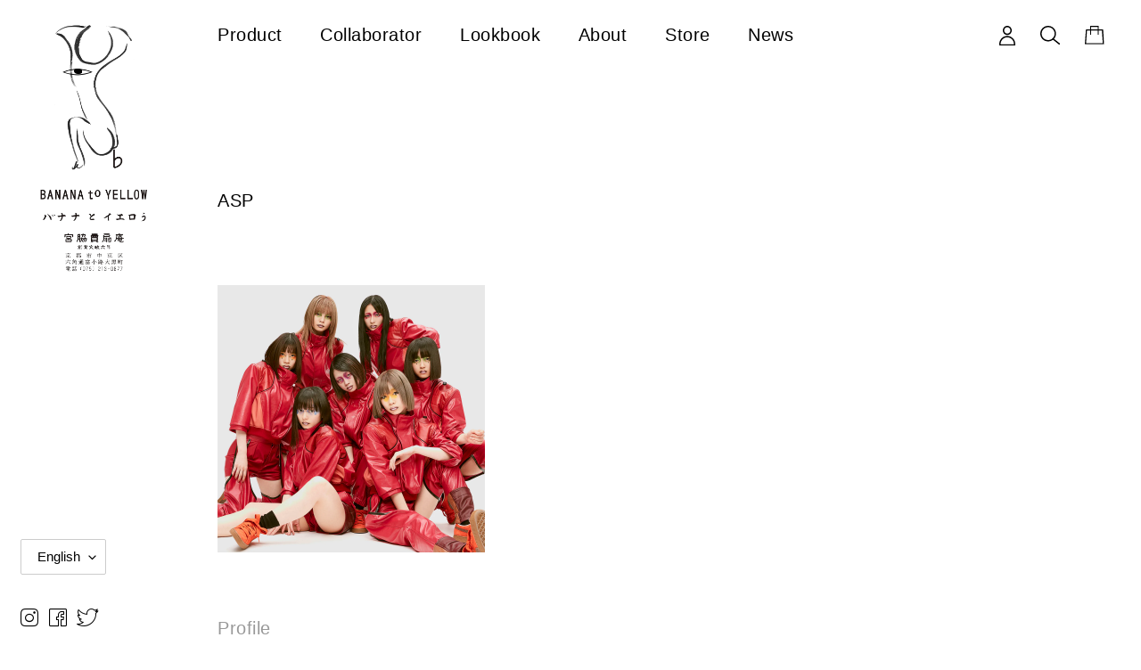

--- FILE ---
content_type: text/css
request_url: https://banana-to-yellow.jp/cdn/shop/t/14/assets/css-main.css?v=110630936421274864471729062016
body_size: 5129
content:
.u-accordion dd,body.is-fixed,svg:not(:root){overflow:hidden}img,legend{border:0}.c-block table,.p-detail__description table,table{border-collapse:collapse;border-spacing:0}a,body,mark{color:#000}body,html{-webkit-text-size-adjust:100%}@font-face{font-family:icomoon;src:url(./icomoon.eot?gt2tge);src:url(./icomoon.eot?gt2tge#iefix) format("embedded-opentype"),url(./icomoon.ttf?gt2tge) format("truetype"),url(./icomoon.woff?gt2tge) format("woff"),url(./icomoon.svg?gt2tge#icomoon) format("svg");font-weight:400;font-style:normal}[class*=" icon-"],[class^=icon-]{font-family:icomoon!important;speak:none;font-style:normal;font-weight:400;font-variant:normal;text-transform:none;line-height:1;-webkit-font-smoothing:antialiased;-moz-osx-font-smoothing:grayscale}.icon-close:before{content:"\e906"}.icon-cart:before{content:"\e903"}.icon-search:before{content:"\e904"}.icon-account:before{content:"\e905"}.icon-facebook:before{content:"\e900"}.icon-instagram:before{content:"\e901"}.icon-twitter:before{content:"\e902"}/*! normalize.css v2.1.3 | MIT License | git.io/normalize */article,aside,details,figcaption,figure,footer,header,hgroup,main,nav,section,summary{display:block}audio,canvas,video{display:inline-block}audio:not([controls]){display:none;height:0}[hidden],template{display:none}html{font-family:sans-serif;-ms-text-size-adjust:100%}a{background:0 0;outline:0;-webkit-tap-highlight-color:transparent;word-wrap:break-word;text-decoration:none}a *,a:active,a:focus,a:hover{outline:0}abbr[title]{border-bottom:1px dotted}b,strong{font-weight:700}hr{box-sizing:content-box;height:0}mark{background:#ff0}code,kbd,pre,samp{font-family:monospace,serif;font-size:1em}.template-article .l-main h1,.template-article .l-main h2,.template-article .l-main h3,.template-article .l-main h4,.template-blog .l-main h1,.template-blog .l-main h2,.template-blog .l-main h3,.template-blog .l-main h4,.template-collection .l-main h1,.template-collection .l-main h2,.template-collection .l-main h3,.template-collection .l-main h4,.template-index .l-main h1,.template-index .l-main h2,.template-index .l-main h3,.template-index .l-main h4,.template-page .l-main h1,.template-page .l-main h2,.template-page .l-main h3,.template-page .l-main h4,.template-product .l-main h1,.template-product .l-main h2,.template-product .l-main h3,.template-product .l-main h4,.template-search .l-main h1,.template-search .l-main h2,.template-search .l-main h3,.template-search .l-main h4,body,input,select,textarea{font-family:Hiragino Kaku Gothic ProN,Hiragino Sans,Meiryo,sans-serif}pre{white-space:pre-wrap}q{quotes:"\201c""\201d""\2018""\2019"}small{font-size:80%}sub,sup{font-size:75%;line-height:0;position:relative;vertical-align:baseline}sup{top:-.5em}sub{bottom:-.25em}img{max-width:100%;width:100%}figure{margin:0}fieldset{border:1px solid silver}button,input,select,textarea{font-size:100%;margin:0}button,input{line-height:normal}button,select{text-transform:none}button,html input[type=button],input[type=reset],input[type=submit]{-webkit-appearance:button;cursor:pointer}button[disabled],html input[disabled]{cursor:default}input[type=checkbox],input[type=radio]{box-sizing:border-box;padding:0}input[type=search]::-webkit-search-cancel-button,input[type=search]::-webkit-search-decoration{-webkit-appearance:none}button::-moz-focus-inner,input::-moz-focus-inner{border:0;padding:0}textarea{overflow:auto;vertical-align:top}blockquote,body,code,dd,div,dl,dt,fieldset,form,h1,h2,h3,h4,h5,h6,legend,li,object,ol,p,pre,small,td,th,time,ul{margin:0;padding:0}address,caption,cite,code,dfn,em,th,var{font-style:normal;font-weight:400}h1,h2,h3,h4,h5,h6{font-size:100%;font-weight:400}li{list-style:none}img,svg{vertical-align:bottom}div,h1,h2,h3,h4,h5,h6,input,li,section{box-sizing:border-box}html{font-size:62.5%}body,html{height:100%}body{margin:0;font-size:1.9rem;-webkit-font-smoothing:antialiased;-moz-osx-font-smoothing:grayscale}a,dd,dt,input[type=button],input[type=submit],li,p,td,th{line-height:1.5;letter-spacing:.05rem;font-feature-settings:"pkna"}input[type=file]{line-height:1;font-size:1.4rem;vertical-align:middle}h1,h2,h3{line-height:1.5;letter-spacing:.05rem}i{font-style:normal}@media screen and (min-width:768px){body{font-size:2rem}a[href^="tel:"]{pointer-events:none;text-decoration:none}}@-webkit-keyframes fadein{0%{visibility:hidden;opacity:0}1%{visibility:visible;opacity:0}to{visibility:visible;opacity:1}}@keyframes fadein{0%{visibility:hidden;opacity:0}1%{visibility:visible;opacity:0}to{visibility:visible;opacity:1}}@-webkit-keyframes fadeout{0%{visibility:visible;opacity:1}99%{visibility:visible;opacity:0}to{visibility:hidden;z-index:-1;opacity:0}}@keyframes fadeout{0%{visibility:visible;opacity:1}99%{visibility:visible;opacity:0}to{visibility:hidden;z-index:-1;opacity:0}}@-webkit-keyframes maskbar_inout{0%{transform:scaleX(0)}50%{transform:scaleX(1);transform-origin:left}51%{transform-origin:right}to{transform:scaleX(0);transform-origin:right}}@keyframes maskbar_inout{0%{transform:scaleX(0)}50%{transform:scaleX(1);transform-origin:left}51%{transform-origin:right}to{transform:scaleX(0);transform-origin:right}}@-webkit-keyframes maskbar_in{0%{transform:scaleX(0)}to{transform:scaleX(1)}}@keyframes maskbar_in{0%{transform:scaleX(0)}to{transform:scaleX(1)}}@-webkit-keyframes maskbar_out{0%{transform:scaleX(1)}to{transform:scaleX(0)}}@keyframes maskbar_out{0%{transform:scaleX(1)}to{transform:scaleX(0)}}.slick-slider{opacity:0}.slick-slider.slick-initialized{opacity:1}.slick-slide{outline:0}.slick-dots{position:absolute;bottom:0;text-align:center;width:100%}.slick-dots li,.slick-dots li button{height:10px;width:10px;cursor:pointer}.slick-dots li{display:inline-block;font-size:10px;background-color:#000;border-radius:50%;margin:0 15px}.slick-dots li.slick-active{background-color:#e6ff00}.slick-dots li button{border:0;background:0 0;display:block;outline:0;line-height:0;font-size:0;color:transparent;padding:5px}.p-faq__list__ttl:after,.slick-arrow:after{border-top:2px solid #999;border-right:2px solid #999}.slick-arrow{position:absolute;display:block;z-index:10;cursor:pointer}.slick-arrow:after{content:"";position:absolute;transform:rotate(45deg);transform-origin:left}.slick-arrow--gray:after{border-color:#999}.p-detail__pic__thumb .slick-arrow{top:auto;bottom:50%;transform:translateY(45%)}.p-detail__pic__thumb .slick-prev{transform:scaleX(-1) translateY(45%);left:0}.p-detail__pic__thumb .slick-next{right:0}.p-detail__pic__thumb .slick-slide{border:1px solid #fff;margin:0 4px}.p-detail__pic__thumb .slick-current{border:1px solid #E6FF00}.p-lookbook__slide .slick-list,.p-lookbook__slide .slick-track{height:100%}.p-home__visual .slick-dots{opacity:0}.p-home__visual .slick-dots.is-show{opacity:1}@media screen and (min-width:768px){.slick-dots{bottom:25px;margin-top:60px}.slick-dots li{background-color:#ddd}.slick-arrow{top:50%;width:70px;height:70px;transition:.2s;transform:translateY(-50%)}.slick-arrow:after{width:25px;height:25px;top:12px;right:21px;border-color:#fff}.slick-arrow--gray:after{border-color:#999}.slick-prev{transform:translateY(-50%) scaleX(-1);left:0}.slick-next{right:0}.p-detail__pic__thumb{padding:0;margin-left:-4px;margin-right:-4px}.p-detail__pic__thumb.is-arrow{padding:0 60px}.p-detail__pic__thumb .slick-arrow{top:auto;width:50px;height:50px}.p-detail__pic__thumb .slick-arrow:after{width:20px;height:20px;top:12px;right:21px;border-color:#999}.p-detail__pic__thumb .slick-slide{margin:0 4px}.p-home__visual .slick-arrow{background-color:#ffffffbf;width:40px;height:40px}.p-home__visual .slick-arrow:hover{background-color:#e6ff00}.p-home__visual .slick-arrow:after{width:16px;height:16px;border-width:1px;top:6px;right:14px;border-color:#000}.p-home__visual .slick-dots{opacity:0}.p-home__visual .slick-dots.is-show{opacity:1}}.c-modal,.is-navopen .l-header__btn__line:nth-child(2){opacity:0}@media screen and (max-width:767px){.slick-arrow{bottom:0;width:30px;height:30px}.slick-arrow:after{width:15px;height:15px;top:1px;right:8px}.slick-dots{margin-top:60px}.slick-dots li{background-color:#ddd}.slick-prev{transform:scaleX(-1);left:30%}.slick-next{right:30%}.p-lookbook__slide .slick-arrow{bottom:-70px}.p-lookbook__slide .slick-prev{transform:scaleX(-1);left:15%}.p-lookbook__slide .slick-next{right:15%}.p-home__visual .slick-arrow{display:none!important}}.page-width{margin-top:40px}.page-width p{margin-bottom:1em}.page-width h1{margin-bottom:40px}.page-width h2{color:#999;margin-bottom:15px}.l-main .shopify-challenge__container,.l-main .shopify-policy__container{margin-top:40px}.l-main .shopify-challenge__container p,.l-main .shopify-policy__container p{margin-bottom:1em}.l-main .shopify-challenge__title,.l-main .shopify-policy__title{margin-top:40px;margin-bottom:40px;text-align:left}@media screen and (min-width:768px){.l-main .shopify-challenge__container,.l-main .shopify-policy__container,.page-width{margin-top:140px}}@media screen and (min-width:999px){.l-footer{padding:160px 32px 20px 23px}.l-footer__top{text-align:right}.l-footer__box{display:flex;justify-content:space-between;flex-direction:row-reverse;flex-wrap:wrap;margin-top:150px;align-items:center;font-size:1.5rem}.l-footer__nav{width:720px}.l-footer__nav__item{display:inline-block;line-height:1;margin-left:15px}.l-footer__nav__item:first-child{margin-left:0}.l-footer__nav__item:hover{background-color:#e6ff00}.l-footer__nav br{display:none}.l-footer__payment{width:calc(100% - 750px)}}@media screen and (max-width:998px){.l-footer,.l-footer__nav,.l-footer__nav__box{text-align:left}.l-footer{padding:120px 14px 30px}.l-footer__nav{margin-top:45px}.l-footer__nav__item{display:inline-block;margin-top:10px}.l-footer__payment{margin-top:60px}.l-footer__top{text-align:right}}.l-header__search{display:none;position:absolute;top:0;left:5px;width:calc(100% - 10px);height:100%;background-color:#fff;z-index:9999;align-items:center}.l-header__search.is-show{display:flex}.l-header__search__btn{border:0;background-color:#fff;-webkit-appearance:none;-moz-appearance:none;appearance:none}.l-header__search__btn--submit{background-color:transparent;position:absolute;top:50%;right:3px;transform:translateY(-50%)}.l-header__search__icon{font-size:20px}.l-header__search__icon.icon-search{font-size:18px}.l-header__search__box{display:flex;width:100%;justify-content:space-between;align-items:center}.l-header__search__form{width:calc(100% - 45px);position:relative}.l-header__search__close{width:30px}.l-header__search__input{width:100%;border:2px solid #000;padding:3px 30px 3px 10px;box-sizing:border-box;background:#fff;outline:0;-webkit-appearance:none;-moz-appearance:none;appearance:none}.l-header__shop__item,.p-detail__qty__input{-webkit-appearance:none;-moz-appearance:none}.l-header__shop__item{border:0;background-color:#fff;margin-left:4px;-webkit-appearance:none;appearance:none;padding:0 7px;display:inline-block}.l-header__shop__item:focus{outline:0}.l-header__shop__icon{vertical-align:middle}.l-header__mobile_logo{position:absolute;top:6px;left:10px;z-index:9980}.l-header__mobile_logo--img{width:150px}@media screen and (min-width:999px){.l-header__mobile_logo{display:none}.l-header__sns,.template-index .l-header__logo{transition:.3s}.l-header{position:fixed;top:0;left:0;width:100%;z-index:9990}.l-header__search{width:calc(100% - 244px);padding:0 32px 0 0;height:70px;margin-left:244px}.l-header__logo{position:fixed;top:20px;left:45px;width:120px;z-index:9999}.l-header__sns{position:fixed;bottom:10px;left:23px}.l-header__sns.is-bottom{transform:translateY(-50px)}.l-header__shop{position:fixed;top:0;right:32px}.l-header__shop__item{padding:23px 9px 0}.l-header__shop__item:hover{background-color:#e6ff00}.l-header__shop__icon{font-size:22px}.template-index .l-header__logo.is-big{width:135px;margin:10px 0 0 3px}.template-index .l-header__logo__img{max-width:195px}.l-main{padding-top:70px;min-height:calc(100vh - 394px)}}@media screen and (min-width:767px) and (max-width:1370px){.l-header__sns.is-bottom{transform:translateY(-90px)}}@media screen and (min-width:767px) and (max-width:1095px){.l-header__sns.is-bottom{transform:translateY(-120px)}}@media screen and (min-width:767px) and (max-width:1200px){.l-header__search{width:100%;margin-left:0}.l-header__bar{height:70px;margin-left:244px;position:relative;background-color:#fff}}@media screen and (max-width:1200px){.l-header{z-index:9999}.l-header__shop{position:absolute;top:0;right:90px;z-index:9990}.l-header__btn{position:fixed;width:28px;top:31px;right:32px;z-index:9999}.l-header__btn__box{cursor:pointer;height:18px;position:relative}.l-header__btn__line{position:absolute;top:0;left:0;width:100%;height:2px;background-color:#000;transition:.2s}.l-header__btn__line:nth-child(2){top:50%;margin-top:-1px}.l-header__btn__line:nth-child(3){top:auto;bottom:0}}@media screen and (max-width:999px){.l-header__logo,.l-header__sns{display:none}.l-header__bar{height:48px;position:relative}.l-header__shop{top:8px;right:60px}.l-header__btn{top:15px;right:14px;width:26px}.l-header__shop__item.js-search-show{display:none}}@media screen and (min-width:796px){.l-header__mobile_logo--img{width:162px}}.is-navopen .l-header__logo{display:none}.is-navopen .l-header__btn__line{transform:rotate(45deg);transform-origin:center;top:50%;margin-top:-1px}.is-navopen .l-header__btn__line:nth-child(3){transform:rotate(-45deg);transform-origin:center;top:50%;margin-top:-1px}.l-section{margin-top:60px}.l-section:first-child{margin-top:0}@media screen and (min-width:768px){.l-section--l{margin-top:140px}}.l-main .product-form--payment-button-no-variants{max-width:260px}.is-navopen .l-nav{-webkit-animation:fadein 0s linear 0s forwards;animation:fadein 0s linear 0s forwards}@media screen and (min-width:1201px){.l-nav{position:fixed;top:0;left:0;width:100%;box-sizing:border-box;padding:0 10px;height:70px;background-color:#fff;z-index:9980}.l-nav__logo{display:none}.l-nav__main{position:absolute;left:244px;top:0;display:flex}.l-nav__main__item{margin-left:calc(30px + 1vw)}.l-nav__main__item:first-child{margin-left:0}.l-nav__main__link{line-height:1;display:inline-block;padding-top:29px}.l-nav__main__link:hover{background-color:#e6ff00}.l-nav__sns{display:none}}.c-modal,.c-modal__bg{height:100%;width:100%}@media screen and (min-width:767px) and (max-width:1200px){.l-nav__sns{display:none}}@media screen and (max-width:1200px){.l-nav,.l-nav__box{display:flex}.l-nav{min-height:500px;opacity:0;visibility:hidden;position:fixed;top:0;left:0;width:100%;height:100%;align-items:center;justify-content:center;z-index:9995;padding:14px;box-sizing:border-box;background-color:#fff}.l-nav__logo{width:48%;text-align:right}.l-nav__logo__item{display:inline-block;max-width:120px}.l-nav__main{width:48%;margin-left:35px}.l-nav__main__item{margin-top:calc(10px + .1vh)}.l-nav__main__item:first-child{margin-top:0}.l-nav__main__link{font-size:calc(1.8rem + .5vw)}.l-nav__sns{position:absolute;bottom:14px;right:14px}}.c-pagination,.c-payment{text-align:center}.c-block>*{margin-top:20px}.c-block>:first-child{margin-top:0}.c-block>h2{margin-top:60px;margin-bottom:-10px}.c-block>h2:first-child{margin-top:0}.c-block>h3{margin-top:30px;margin-bottom:-10px}.c-block>h3:first-child{margin-top:0}.c-block h2,.c-block h3{color:#999}.c-block table{width:100%}.c-block table td{border:1px solid #999;padding:10px}.c-block a{color:#999}.c-pagination{margin-top:60px}.c-pagination .next,.c-pagination .page,.c-pagination .prev{margin-left:calc(10px + .5vw);display:inline-block}.c-pagination .next:first-child,.c-pagination .page:first-child,.c-pagination .prev:first-child{margin-left:0}.c-pagination .next a,.c-pagination .page a,.c-pagination .prev a{display:inline-block;color:#999;padding:15px 10px 0;line-height:1}.c-pagination .deco{margin-left:calc(10px + .5vw)}@media screen and (min-width:768px){.c-pagination{margin-top:70px}.c-pagination .page a:hover{background-color:#e6ff00}.c-media_queries{font-family:pc}}.c-header{margin-top:40px;margin-bottom:40px}.c-header--product{margin-bottom:0}@media screen and (min-width:999px){.c-header{margin-top:140px;margin-bottom:80px}.c-header--product{margin-bottom:0}}.c-media_queries{display:none}.c-sns__item{display:inline-block;margin-right:5px;padding-top:20px}.c-sns__item:last-child{margin-right:0}.c-sns__item__icon{font-size:20px}@media screen and (min-width:768px){.c-sns__header{margin-top:-10px}.c-sns__item:hover{background-color:#e6ff00}.c-payment{text-align:left}}.c-payment__item{display:inline-block;margin-right:10px;margin-top:5px;margin-bottom:5px}.c-payment__item:last-child{margin-left:0}.c-wrap,.l-main .shopify-challenge__container,.l-main .shopify-policy__container,.page-width{margin-left:14px;margin-right:14px}@media screen and (min-width:1000px){.c-wrap,.l-main .shopify-challenge__container,.l-main .shopify-policy__container,.page-width{max-width:1200px;margin-left:244px;margin-right:32px}.c-wrap--wide1,.l-main .shopify-challenge__container--wide1,.l-main .shopify-policy__container--wide1,.page-width--wide1{max-width:initial}}@media screen and (max-width:767px){.c-media_queries{font-family:sp}.c-wrap--sp_fit,.c-wrap--wide1,.l-main .shopify-challenge__container--sp_fit,.l-main .shopify-challenge__container--wide1,.l-main .shopify-policy__container--sp_fit,.l-main .shopify-policy__container--wide1,.page-width--sp_fit,.page-width--wide1{margin-left:0;margin-right:0}}.c-modal{position:fixed;top:0;left:0;z-index:-1}.c-modal__bg,.c-modal__close{position:absolute;cursor:pointer}.c-modal.is-show{z-index:9999;opacity:1}.c-modal__bg{top:0;left:0;background-color:#fffffff7}.c-modal__close{bottom:22px;left:50%;transform:translate(-50%);z-index:9999}.c-modal__close__item{position:relative;width:25px;height:25px;display:block;transform:rotate(45deg)}.c-modal__close__item:after,.c-modal__close__item:before{position:absolute;background-color:#999;content:""}.c-modal__close__item:after{top:50%;left:0;width:100%;height:2px;margin-top:-1px}.c-modal__close__item:before{top:0;left:50%;width:2px;height:100%;margin-left:-1px}.c-anav--top{margin-bottom:50px}.c-anav--inner{margin-top:30px}.c-anav__link{font-size:1.6rem;margin-right:20px}.c-block a.c-anav__link{color:#000}.c-block a.c-anav__link.is-current,.p-faq__list__ttl,.p-news__list__date,.p-news__single__cont a,.p-news__single__ttl{color:#999}@media screen and (min-width:768px){.c-modal__close{padding-top:10px;top:0;right:10px;bottom:auto;left:auto}.c-modal__close__item{width:34px;height:34px}.c-anav--top{margin-top:-110px;margin-bottom:80px}.c-anav__item{text-align:right}.c-anav__link{margin-left:20px;margin-right:0}.p-about__visual{margin-bottom:120px}}@media screen and (max-width:767px){.p-about__visual{margin-left:-14px;margin-right:-14px;margin-bottom:60px}.p-home__visual__info{margin-left:14px;margin-right:14px}}.p-clb__toplist__item{margin-top:40px;display:block}.p-clb__toplist__cap{padding-top:5px;display:inline-block}.p-clb__pic{margin-top:40px}.p-clb__sns{text-align:center}.p-clb__profile{margin-top:60px}.p-clb__items{margin-top:100px}@media screen and (min-width:768px){.p-clb__toplist{display:flex;justify-content:space-between;flex-wrap:wrap}.p-clb__toplist__item{margin-top:70px;width:calc(33.33% - 15px);display:flex;flex-wrap:wrap}.p-clb__toplist__item:nth-child(-n+3){margin-top:0}.p-clb__toplist__item:hover .p-clb__toplist__cap{opacity:1}.p-clb__toplist__thumb{width:100%}.p-clb__toplist__cap{opacity:0;line-height:1;padding-top:10px;background-color:#e6ff00}.p-clb__pic{margin-top:80px;max-width:300px}.p-clb__sns{text-align:left}.p-clb__profile{margin-top:70px}.p-clb__items{margin-top:130px}.p-faq__list__ttl:hover{background-color:#e6ff00}}.p-faq__list__ttl{padding-top:10px;padding-right:30px;position:relative}.p-faq__list__ttl:after{content:"";position:absolute;top:50%;right:12px;width:15px;height:15px;transform:rotate(45deg);transform-origin:center;margin-top:-6px}.p-faq__list__ttl.is-open:after{margin-top:-9px;transform:rotate(135deg)}.p-faq__list__data{margin-top:20px}.p-faq__list__box{padding-bottom:30px}.template-index #shopify-section-footer,.template-index #shopify-section-header,.template-index .l-main{opacity:0}.template-index.is-show #shopify-section-footer,.template-index.is-show #shopify-section-header,.template-index.is-show .l-main{opacity:1}.p-home__ttl{text-align:left;margin-bottom:15px}.p-home__visual__list{position:relative;padding-bottom:50px}.p-home__visual__item{width:100%;display:block}.p-home__visual__anchor{display:none}.p-home__visual__info{margin-top:15px}.p-home__visual__more{display:none;color:#a2a2a2}.p-home__product{margin-top:60px}.p-home__list__item{margin-top:40px;display:block;text-align:right}.p-home__list__item:first-child{margin-top:0}.p-home__list__item:after{content:" \2192"}.p-home__about,.p-home__clb,.p-home__news,.p-home__pic{margin-top:20px}.p-home__list__cap{padding-top:5px;display:inline-block}.p-home__pic{height:450px;background:url(img-home-pic1@2x.jpg) center no-repeat;background-size:cover}.p-home__clb__box{display:block}.p-home__clb__pics{display:flex}.p-home__about__data,.p-home__about__more{margin-top:5px}@media screen and (min-width:768px){.p-home__clb__box:hover .p-home__clb__txt,.p-home__list__item:hover .p-home__list__cap{background-color:#e6ff00}.p-home__ttl,.p-home__list__item{text-align:left}.p-home__list__item:after{content:none}.p-home__visual__list{padding-bottom:0}.p-home__visual__anchor{display:block;color:#fff;position:absolute;bottom:32px;right:32px;font-size:3.3rem}.p-home__visual__info{display:flex;justify-content:space-between}.p-home__visual__more{display:block}.p-home__product{margin-top:130px}.p-home__list{display:flex;justify-content:space-between}.p-home__list__item{margin-top:0;width:calc(33.33% - 15px)}.p-home__about,.p-home__clb,.p-home__pic{margin-top:130px}.p-home__news{margin-top:30px}.p-home__list__thumb{width:100%}.p-home__list__cap{line-height:1;padding-top:10px;display:inline-block}.p-home__pic{height:500px}.p-home__clb__txt{padding-top:10px}.p-home__about__inner--col2{display:flex;justify-content:space-between}.p-home__about__inner--col2 .p-home__about__pic{width:49%}.p-home__about__inner--col2 .p-home__about__data{width:49%;margin-top:0}.p-home__about__more{margin-top:40px}}.p-lookbook__modal{margin:20px 14px;height:calc(100% - 40px);position:relative}.p-lookbook__slide{position:absolute;top:48px;left:0;width:100%;height:calc(100% - 140px)}.p-lookbook__slide__item{display:block;width:100%;height:100%;background-repeat:no-repeat;background-position:center;background-size:contain}.p-lookbook__note,.p-lookbook__note__item{margin-top:20px}.p-lookbook__note__item:first-child{margin-top:0}@media screen and (min-width:768px){.p-lookbook__modal{margin:50px;height:calc(100% - 100px)}.p-lookbook__slide{padding:0 100px;top:0;height:100%}.p-lookbook__list{margin:-6px 0 0 -6px;display:flex;flex-wrap:wrap}.p-lookbook__list__item{width:auto;margin-top:6px;margin-left:6px;position:relative;cursor:pointer}.p-lookbook__list__item:after{content:"";position:absolute;bottom:0;left:0;width:100%;height:10px;background:#e6ff00;opacity:0}.p-lookbook__list__item:hover:after{opacity:1}.p-lookbook__list__item img{width:auto!important;max-width:initial;height:255px}}@media screen and (max-width:767px){.p-lookbook__list{margin-top:-4px;margin-left:-4px;-moz-column-count:2;column-count:2;-moz-column-gap:0;column-gap:0}.p-lookbook__list__item{margin-top:4px;padding-left:4px;-moz-column-break-inside:avoid;break-inside:avoid}}.p-news__list__item{display:block;margin-top:25px}.p-news__list__item:first-child{margin-top:0}.p-news__list__date,.p-news__list__ttl{display:block}.p-news__single__cont,.p-news__single__cont>*{margin-top:20px}.p-news__single__cont a:hover{background-color:#e6ff00}.p-news__ftlink{margin-top:30px;text-align:right}.p-news__ftlink__pageinfo{margin:0 20px}@media screen and (min-width:768px){.p-news__list__item{margin-top:15px;display:flex;justify-content:space-between}.p-news__list__item:hover .p-news__list__label{background-color:#e6ff00}.p-news__list__date{color:#000;width:160px}.p-news__list__ttl{width:calc(100% - 160px)}.p-news__ftlink{margin-top:50px;text-align:right}}.p-product__toplist{margin-top:50px}.p-product__listttl{margin-bottom:20px}.p-product__list{display:flex;flex-wrap:wrap}.p-product__list__item{display:block;box-sizing:border-box}.p-product__list__data{opacity:0;transition:.2s}.p-product__list__name{display:block}.p-product__list__price{color:#999;display:block}@media screen and (min-width:768px){.p-product__nav__box1{margin-top:65px}.p-product__nav__box2{margin-top:70px;text-align:right}.p-product__nav__item:first-child{display:none}.p-product__catenav__item{display:inline-block;padding-top:22px;margin-left:20px;color:#999}.p-product__catenav__item:first-child{margin-left:0}.p-product__catenav__item--current{background-color:#e6ff00;color:#000}.p-product__catenav__item:hover{background-color:#e6ff00}.p-product__toplist{margin-top:10px}.p-product__list{margin:-20px -9px 0}.p-product__list__item{margin-top:20px;position:relative;flex-basis:25%;max-width:25%;padding:0 9px}.p-product__list__item:hover .p-product__list__data{opacity:1}.p-product__list__item--txt{flex-basis:100%;max-width:initial}.p-product__list__box{line-height:1.4}.p-product__list__label{display:inline-block;background-color:#e6ff00}.p-product__list__label--name{padding-top:10px}}.p-detail__qty__adjust,.p-detail__qty__input{background-color:transparent;text-align:center}@media screen and (max-width:767px){.p-product__nav__box1{display:none}.p-product__nav__box2{margin-top:20px}.p-product__nav__item{margin-top:10px}.p-product__nav__item:first-child{margin-top:0}.p-product__list{margin:-30px -4px 0}.p-product__list__item{flex-basis:50%;max-width:50%;margin-top:20px;padding:0 2px}.p-product__list__data{transition-delay:.3s}.p-product__list__data.is-show{opacity:1}}.p-detail__sec{margin-top:100px}.p-detail__sec:first-child{margin-top:40px}.p-detail__pic__main{opacity:0}.p-detail__pic__thumb{opacity:0;margin-top:10px;position:relative;padding:0 30px}.p-detail__pic__thumb div{margin:0}.p-detail__data{margin-top:35px}.p-detail__data__selector{margin-top:30px}.p-detail__data__qty{margin-top:20px}.p-detail__data__btn{margin-top:40px}.p-detail__selector__option{margin-top:20px}.p-detail__selector__option:first-child{margin-top:0}.p-detail__selector__ttl{color:#999;margin-bottom:5px}.p-detail__main__price{margin-top:2px;color:#999}.p-detail__qty{width:180px;position:relative}.p-detail__qty__input{border:1px solid #000;width:100%;padding:10px 60px;outline:0;-webkit-appearance:none;appearance:none}.p-detail__qty__adjust{position:absolute;top:0;left:0;width:60px;height:100%;border:0;font-size:28px}.p-detail__qty__adjust--plus{left:auto;right:0}.p-detail__qty__adjust__minus{display:inline-block;width:18px;height:18px;background:url(img-icon-minus.svg) center no-repeat}.p-detail__qty__adjust__plus{display:inline-block;width:18px;height:18px;background:url(img-icon-plus.svg) center no-repeat}.p-detail__btn--cart{background-color:#000;color:#fff;text-align:center;border:0;border-radius:8px;width:100%;padding:18px 0;outline:0;-webkit-appearance:none;-moz-appearance:none;appearance:none}.p-detail__description>*{margin-top:20px}.p-detail__description>:first-child{margin-top:0}.p-detail__description .ttl{color:#999;margin-top:30px}.p-detail__description .ttl:first-child{margin-top:0}.p-detail__description table{width:100%}.p-detail__description table td{border:1px solid #999;padding:10px}.p-detail___notification{display:none;padding-top:20px;text-align:center}.p-detail___notification.is-show{display:block}@media screen and (min-width:768px){.p-detail___notification,.p-detail__btn{max-width:260px}.p-detail__sec--main{display:flex;justify-content:space-between}.p-detail__pic{width:50%}.p-detail__pic__thumb{margin-top:10px;padding:0}.p-detail__data{width:calc(50% - 40px);margin-top:0}.p-detail__data__selector{margin-top:50px}.p-detail__data__qty{margin-top:20px}.p-detail__data__btn{margin-top:40px}.p-detail__btn--cart:hover{background-color:#e6ff00;color:#000}}@media screen and (min-width:999px){.p-detail__sec{margin-top:70px}.p-detail__sec:first-child{margin-top:140px}.p-detail__sec--list{margin-top:130px}}.p-splash{position:fixed;top:0;left:0;width:100%;height:100%;background-color:#fff;display:flex;align-items:center;justify-content:center;z-index:9999;transition:opacity 1s}.p-splash.is-hide{opacity:0}.p-splash__item{width:80%;max-width:175px;opacity:0;transition:opacity 1s}.p-splash__item.is-show{opacity:1}@media screen and (min-width:768px){.p-splash__item{max-width:230px}}@media screen and (max-width:767px) and (orientation:landscape){.p-splash__item{width:auto;max-width:initial;height:90%}}.u-accordion dt{cursor:pointer}.u-accordion dd{height:0}.u-link--y{padding-top:0;background-color:#e6ff00;color:#000!important}.u-link--y:hover{background-color:#000;color:#fff!important}@media screen and (min-width:768px){.u-link{display:inline-block;padding-top:10px}.u-link:hover{background-color:#e6ff00}.u-link--nopt{padding-top:0}.u-select{font-size:1.9rem}}.u-select{padding:10px 30px 10px 15px;box-sizing:border-box;border:1px solid #000;-webkit-appearance:none;-moz-appearance:none;appearance:none;background:url(img-icon-select.svg) right 15px top 16px no-repeat;width:100%;max-width:280px}.u-select:focus{outline:#E6FF00 solid 2px}.u-select::-ms-expand{display:none}@media screen and (min-width:768px){.is-sp{display:none}}@media screen and (max-width:767px){.u-select{font-size:1.9rem}.is-pc{display:none}}.u-inb{display:inline-block}.u-center{text-align:center}.u-gray{color:#999}.u-yellow{color:#e6ff00}.u-bg_y{background-color:#e6ff00}
/*# sourceMappingURL=/cdn/shop/t/14/assets/css-main.css.map?v=110630936421274864471729062016 */


--- FILE ---
content_type: text/css
request_url: https://banana-to-yellow.jp/cdn/shop/t/14/assets/css-add.css?v=104997843820043378911729062162
body_size: -555
content:
.l-nav__selectors{display:none}.disclosure-list__item{padding:2px 15px}.disclosure-list__option{font-size:1.5rem}@media screen and (min-width:768px){.l-footer__nav__box{text-align:right}span.l-footer__nav__item:hover{background-color:transparent}}@media screen and (max-width:767px){.l-nav__selectors{display:block;position:absolute;bottom:14px;left:14px}.selectors-form{margin-bottom:0}.selectors-form__item{padding-bottom:0}.disclosure-list__item{padding:2px 15px}}
/*# sourceMappingURL=/cdn/shop/t/14/assets/css-add.css.map?v=104997843820043378911729062162 */


--- FILE ---
content_type: image/svg+xml
request_url: https://banana-to-yellow.jp/cdn/shop/t/14/assets/img-icon-search.svg?v=174127808561776723581724405677
body_size: -232
content:
<?xml version="1.0" encoding="utf-8"?>
<!-- Generator: Adobe Illustrator 24.2.3, SVG Export Plug-In . SVG Version: 6.00 Build 0)  -->
<svg version="1.1" id="レイヤー_1" xmlns="http://www.w3.org/2000/svg" xmlns:xlink="http://www.w3.org/1999/xlink" x="0px"
	 y="0px" width="21.6px" height="20.7px" viewBox="0 0 21.6 20.7" style="enable-background:new 0 0 21.6 20.7;"
	 xml:space="preserve">
<style type="text/css">
	.st0{fill:none;}
</style>
<g id="ico_search" transform="translate(-5 -21)">
	<g id="楕円形_18" transform="translate(5 21)">
		<circle class="st0" cx="8.5" cy="8.5" r="8.5"/>
		<path d="M8.5,17C3.8,17,0,13.2,0,8.5S3.8,0,8.5,0S17,3.8,17,8.5S13.2,17,8.5,17z M8.5,1.5c-3.9,0-7,3.1-7,7s3.1,7,7,7s7-3.1,7-7
			S12.4,1.5,8.5,1.5z"/>
	</g>
	<rect x="21.5" y="33" transform="matrix(0.6247 -0.7808 0.7808 0.6247 -21.3527 31.6325)" width="1.5" height="10"/>
</g>
</svg>


--- FILE ---
content_type: text/javascript
request_url: https://banana-to-yellow.jp/cdn/shop/t/14/assets/js-main.js?v=74570354818594172691726748435
body_size: 677
content:
var $win=$(window),$body=$("body"),media_layout,userAgent=window.navigator.userAgent.toLowerCase();$(function(){$media_queries=$(".js-media_queries"),media_layout=$media_queries.css("font-family").replace(/"/g,""),media_layout_work=media_layout,$win.on("resize",function(){media_layout=$media_queries.css("font-family").replace(/"/g,""),media_layout_work!=media_layout&&location.reload()}),is_ie()&&$("html, body").addClass("is-ie"),is_edge()&&$("html, body").addClass("is-edge");function setGlobalNavi(){$btn=$(".js-navbtn"),$btn.click(function(){$body.hasClass("is-navopen")?($body.removeClass("is-navopen"),$body.addClass("is-navclose")):($body.addClass("is-navopen"),$body.removeClass("is-navclose"))})}setGlobalNavi(),$(".js-search-show").click(function(){$(".js-search").addClass("is-show")}),$(".js-search-close").click(function(){$(".js-search").removeClass("is-show")});var qty_val=0,$qty__input=$(".js-qty__input");$(".js-qty__minus").on("click",function(){qty_val=$qty__input.val(),qty_val>1&&(qty_val--,$qty__input.val(qty_val))}),$(".js-qty__plus").on("click",function(){qty_val=$qty__input.val(),qty_val++,$qty__input.val(qty_val)}),$(".js-detail-slide").slick({slidesToShow:1,dots:!1,arrows:!1,autoplay:!1,asNavFor:".js-detail-slide-nav",fade:!0,speed:0}),$(".js-detail-slide-nav").on("init",function(event,slick){console.log(slick),slick.slideCount>=7&&$(this).addClass("is-arrow")}).slick({slidesToShow:6,slidesToScroll:1,dots:!1,autoplay:!1,asNavFor:".js-detail-slide",focusOnSelect:!0,prevArrow:'<span class="slick-arrow slick-prev"></span>',nextArrow:'<span class="slick-arrow slick-next"></span>',responsive:[{breakpoint:1e3,settings:{slidesToShow:3,centerMode:!0,centerPadding:"0px"}}]}),$(".js-about-slide").slick({slidesToShow:2,dots:!1,arrows:!1,autoplay:!0,autoplaySpeed:2500,speed:0});var $slide=$(".js-lookbook-slide");$slide.slick({slidesToShow:1,dots:!1,fade:!0,speed:0,prevArrow:'<span class="slick-arrow slick-arrow--gray slick-prev"></span>',nextArrow:'<span class="slick-arrow slick-arrow--gray slick-next"></span>'}),$(".js-modal-show").on("click",function(){$(".js-modal").addClass("is-show"),index=$(".js-modal-show").index(this),$slide.slick("slickGoTo",index)}),$(".js-modal-close").on("click",function(){$(this).parent().removeClass("is-show")}),$(".js-accordion dt").on("click",function(){return $(this).toggleCSS3(),$(this).toggleClass("is-open"),$(this).next().toggleClass("is-open"),!1}),$(".js-select_link").on("change",function(){$(this).val()&&(location.href=$(this).val())}),$.fn.toggleCSS3=function(){var toggleCon=$(this).next();if(toggleCon.hasClass("is-active"))toggleCon.stop().css("height",0),toggleCon.removeClass("is-active");else{toggleCon.css("height","auto");var h=toggleCon.innerHeight();toggleCon.css("height",0),toggleCon.stop().css("height",h+"px"),toggleCon.addClass("is-active")}}});function scrollAnimation(){$(".js-inview").each(function(){var elemPos=$(this).offset().top,scroll=$(window).scrollTop(),windowHeight=$(window).height(),num=elemPos-windowHeight;scroll>num&&($(this).addClass("is-show"),$(this).find(".js-inview__item").addClass("is-show"))})}$win.on("load",function(){scrollAnimation(),$win.on("scroll",function(){scrollAnimation()});var $ft=$(".js-footer"),$sns=$(".js-navsns"),$selectors=$(".js-selectors");function sns_layout(){var t=$ft.offset().top,p=t-$win.height();$win.scrollTop()>p?($sns.addClass("is-bottom"),$selectors.addClass("is-bottom")):($sns.removeClass("is-bottom"),$selectors.removeClass("is-bottom"))}$win.on("scroll",function(){sns_layout()}),sns_layout();var locUrl=location.href,setHash=locUrl.split("#");setHash[1]&&hashMove("#"+setHash[1]),$(".js-pagetop").on("click",function(){return hashMove(),!1});function hashMove(trg){var position=0;trg&&(position=$(trg).offset().top,media_layout=="pc"?position=position-90:position=position-48),$("body,html").animate({scrollTop:position},"800","swing")}});function getRequest(){if(location.search.length>1){for(var get=new Object,ret=location.search.substr(1).split("&"),i=0;i<ret.length;i++){var r=ret[i].split("=");get[r[0]]=r[1]}return get}else return!1}function getMediaLayout(){return $(".js-media_queries").css("font-family").replace(/"/g,"")}function is_ie(){return userAgent.indexOf("msie")!=-1||userAgent.indexOf("trident/7")!==-1}function is_edge(){return userAgent.indexOf("edge")!=-1}jQuery;
//# sourceMappingURL=/cdn/shop/t/14/assets/js-main.js.map?v=74570354818594172691726748435


--- FILE ---
content_type: image/svg+xml
request_url: https://banana-to-yellow.jp/cdn/shop/t/14/assets/img-icon-cart.svg?v=125885446451913634341724405677
body_size: -741
content:
<?xml version="1.0" encoding="utf-8"?>
<!-- Generator: Adobe Illustrator 24.2.3, SVG Export Plug-In . SVG Version: 6.00 Build 0)  -->
<svg version="1.1" id="レイヤー_1" xmlns="http://www.w3.org/2000/svg" xmlns:xlink="http://www.w3.org/1999/xlink" x="0px"
	 y="0px" width="22.3px" height="21.3px" viewBox="0 0 22.3 21.3" style="enable-background:new 0 0 22.3 21.3;"
	 xml:space="preserve">
<g id="ico_cart" transform="translate(-4.128 -20.813)">
	<path d="M25.2,24.8H5.4L4.1,42.2h22.3L25.2,24.8z M5.6,40.8l1-14.5h13.9h3.3l1,14.5H5.6z"/>
	<polygon points="11.4,31.2 10.2,31.2 10.2,20.8 20.1,20.8 20.1,31.2 18.9,31.2 18.9,22 11.4,22 	"/>
</g>
</svg>


--- FILE ---
content_type: image/svg+xml
request_url: https://banana-to-yellow.jp/cdn/shop/t/14/assets/mobile_header.svg?v=67675944876072165311724405677
body_size: 474
content:
<?xml version="1.0" encoding="utf-8"?>
<!-- Generator: Adobe Illustrator 25.4.1, SVG Export Plug-In . SVG Version: 6.00 Build 0)  -->
<svg version="1.1" id="レイヤー_1" xmlns="http://www.w3.org/2000/svg" xmlns:xlink="http://www.w3.org/1999/xlink" x="0px"
	 y="0px" viewBox="0 0 111.56 15.5" style="enable-background:new 0 0 111.56 15.5;" xml:space="preserve">
<path d="M9.09,9.75c0,0.69-0.22,1.27-0.66,1.75c-0.49,0.52-1.16,0.78-2.01,0.78H4V3.25h2.29c0.73,0,1.32,0.21,1.78,0.61
	C8.54,4.3,8.78,4.9,8.78,5.65c0,0.78-0.35,1.41-1.06,1.89c0.46,0.23,0.81,0.5,1.02,0.81C8.97,8.7,9.09,9.17,9.09,9.75z M7.57,5.69
	c0-0.4-0.12-0.73-0.36-0.97C6.96,4.48,6.64,4.36,6.25,4.36H5.24v2.7h0.89c0.44,0,0.79-0.13,1.05-0.39C7.44,6.41,7.57,6.09,7.57,5.69
	z M7.78,9.67c0-0.99-0.47-1.48-1.41-1.48H5.24v2.96h1.01C7.27,11.15,7.78,10.66,7.78,9.67z"/>
<path d="M16.35,12.28h-1.45l-0.62-2.76h-1.81l-0.63,2.76h-1.4l2.42-9.04h1.14L16.35,12.28z M14.03,8.4L13.4,5.58L12.73,8.4H14.03z"
	/>
<path d="M23.27,12.28h-1.41l-2.31-6.36v6.36h-1.25V3.25h1.47l2.25,6.12V3.25h1.26V12.28z"/>
<path d="M31.09,12.28h-1.45l-0.62-2.76H27.2l-0.63,2.76h-1.4l2.42-9.04h1.14L31.09,12.28z M28.77,8.4l-0.63-2.81L27.47,8.4H28.77z"
	/>
<path d="M38.04,12.28h-1.41l-2.31-6.36v6.36h-1.25V3.25h1.47l2.25,6.12V3.25h1.26V12.28z"/>
<path d="M45.86,12.28h-1.45l-0.62-2.76h-1.81l-0.64,2.76h-1.4l2.42-9.04h1.14L45.86,12.28z M43.55,8.4l-0.63-2.81L42.24,8.4H43.55z"
	/>
<path d="M54.84,12.26l-2.01,0.04c-0.63,0.02-0.94-0.25-0.94-0.81v-4.7h-1.36V5.65h1.36V4.28l1.2-0.82v2.19h1.4v1.14h-1.4v4.04
	c0,0.17,0.11,0.25,0.33,0.25l1.42-0.07V12.26z"/>
<path d="M62.21,6.73c0,1.04-0.22,1.86-0.65,2.46c-0.47,0.67-1.16,1-2.04,1c-0.89,0-1.57-0.34-2.05-1.04
	c-0.42-0.61-0.63-1.42-0.63-2.42c0-1.05,0.24-1.88,0.73-2.49c0.48-0.62,1.14-0.93,1.98-0.93c0.87,0,1.55,0.34,2.02,1.01
	C62,4.94,62.21,5.74,62.21,6.73z M60.92,6.73c0-0.8-0.09-1.39-0.27-1.77c-0.24-0.46-0.63-0.7-1.18-0.7c-0.93,0-1.39,0.82-1.39,2.46
	c0,1.59,0.48,2.39,1.43,2.39C60.45,9.12,60.92,8.33,60.92,6.73z"/>
<path d="M72.55,3.25l-2.04,5.51v3.52h-1.25V8.83l-2.17-5.58h1.4l1.39,4.26l1.35-4.26H72.55z"/>
<path d="M79.21,12.28h-4.74V3.25h4.68v1.11h-3.43v2.69h3.1v1.17h-3.1v2.93h3.49V12.28z"/>
<path d="M86.55,12.28h-5.11V3.25h1.21v7.83h3.9V12.28z"/>
<path d="M93.76,12.28h-5.11V3.25h1.21v7.83h3.9V12.28z"/>
<path d="M100.04,7.68c0,3.21-0.88,4.82-2.62,4.82c-1.67,0-2.5-1.63-2.5-4.9c0-1.16,0.14-2.12,0.43-2.89C95.77,3.57,96.47,3,97.47,3
	c0.93,0,1.62,0.5,2.05,1.49C99.86,5.29,100.04,6.35,100.04,7.68z M98.83,7.69c0-0.46-0.01-0.79-0.01-1
	c-0.07-1.77-0.52-2.65-1.35-2.65c-0.58,0-0.96,0.43-1.15,1.28c-0.12,0.51-0.18,1.3-0.18,2.37c0,1.11,0.06,1.92,0.18,2.44
	c0.19,0.85,0.56,1.28,1.13,1.28c0.56,0,0.95-0.39,1.17-1.17C98.75,9.7,98.83,8.85,98.83,7.69z"/>
<path d="M107.56,3.25l-1.16,9.04h-1.04l-0.74-5.36l-0.69,5.36h-1.06l-1.17-9.04H103l0.51,4.99l0.57-4.99h1.09l0.59,4.92l0.49-4.92
	H107.56z"/>
</svg>


--- FILE ---
content_type: image/svg+xml
request_url: https://banana-to-yellow.jp/cdn/shop/t/14/assets/img-icon-account.svg?v=37510945841001896131724405677
body_size: -439
content:
<?xml version="1.0" encoding="utf-8"?>
<!-- Generator: Adobe Illustrator 24.2.3, SVG Export Plug-In . SVG Version: 6.00 Build 0)  -->
<svg version="1.1" id="レイヤー_1" xmlns="http://www.w3.org/2000/svg" xmlns:xlink="http://www.w3.org/1999/xlink" x="0px"
	 y="0px" width="18px" height="21.7px" viewBox="0 0 18 21.7" style="enable-background:new 0 0 18 21.7;" xml:space="preserve">
<style type="text/css">
	.st0{fill:none;}
</style>
<g id="ico_account" transform="translate(-6 -21)">
	<g id="楕円形_16" transform="translate(10 21)">
		<circle class="st0" cx="5" cy="5" r="5"/>
		<path d="M5,10c-2.8,0-5-2.2-5-5s2.2-5,5-5s5,2.2,5,5S7.8,10,5,10z M5,1.5C3.1,1.5,1.5,3.1,1.5,5S3.1,8.5,5,8.5S8.5,6.9,8.5,5
			S6.9,1.5,5,1.5z"/>
	</g>
	<g id="交差_1" transform="translate(6.569 32.206)">
		<path class="st0" d="M-0.4,10.5C-1.3,5.6,1.9,0.9,6.8,0s9.6,2.3,10.5,7.2c0.1,0.6,0.2,1.1,0.2,1.7c0,0.6-0.1,1.1-0.2,1.7
			L-0.4,10.5L-0.4,10.5z"/>
		<path d="M15.9,9c0-0.1,0-0.1,0-0.2c0-4.1-3.4-7.5-7.5-7.5S0.9,4.7,0.9,8.8c0,0.1,0,0.1,0,0.2H15.9 M17.3,10.5H-0.4
			C-0.5,10-0.6,9.4-0.6,8.8c0-5,4-9,9-9s9,4,9,9C17.4,9.4,17.4,9.9,17.3,10.5z"/>
	</g>
</g>
</svg>
